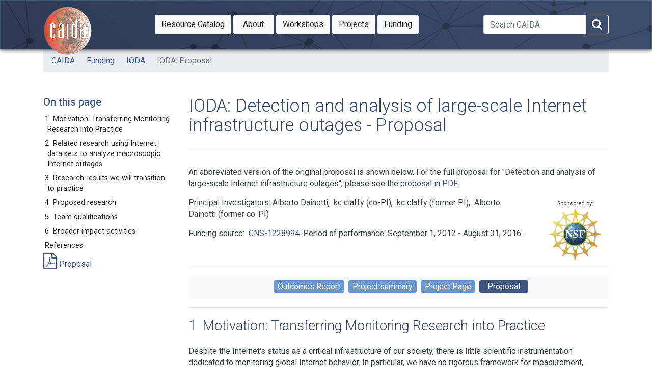

--- FILE ---
content_type: text/html
request_url: https://www.caida.org/funding/ioda/dals-satc_proposal/
body_size: 28941
content:
<!DOCTYPE html>
<html lang="en">

<head>
  <meta charset="utf-8">
  <meta http-equiv="x-ua-compatible" content="ie=edge">
  <!--[if lt IE 9]><script src='//cdnjs.cloudflare.com/ajax/libs/html5shiv/3.7.0/html5shiv.min.js'></script><![endif] -->
  <title>IODA: Proposal - CAIDA</title>
  <meta name="viewport" content="width=device-width, initial-scale=1">

          

              
                    <meta name="twitter:card" content="summary_large_image" />
                    <meta name="twitter:image" content="https://www.caida.org/card/funding_ioda_dals-satc_proposal.png" />
  <meta name="twitter:title" content="IODA: Detection and analysis of large-scale Internet infrastructure outages - Proposal" />
  <meta name="twitter:site" content="@caidaorg" />
  <meta name="twitter:description" content="An abbreviated version of the original proposal" />
  <meta property="og:title" content="IODA: Detection and analysis of large-scale Internet infrastructure outages - Proposal" />
  <meta property="og:type" content="article" />
  <meta property="og:url" content="https://www.caida.org/funding/ioda/dals-satc_proposal/" />

          

              
                    <meta property="og:image" content="https://www.caida.org/card/funding_ioda_dals-satc_proposal.png" />
  <meta property="og:site_name" content="CAIDA" />
  <meta property="article:published_time" content="2014-09-03T19:12:24+00:00" />
  <meta property="article:modified_time" content="2019-11-08T20:34:49+00:00" />
  <meta property="og:description" content="An abbreviated version of the original proposal" />
  <meta name="description" content="An abbreviated version of the original proposal" />  
  <link rel="icon" href="https://www.caida.org/favicon.ico">
  <link rel="apple-touch-icon" sizes="180x180" href="https://www.caida.org/apple-touch-icon.png">
  <link rel="icon" type="image/png" sizes="32x32" href="https://www.caida.org/favicon-32x32.png">
  <link rel="icon" type="image/png" sizes="16x16" href="https://www.caida.org/favicon-16x16.png">
  <link rel="manifest" href="https://www.caida.org/site.webmanifest">
  <link rel="mask-icon" href="https://www.caida.org/safari-pinned-tab.svg" color="#e37d35">
  <meta name="msapplication-TileColor" content="#2b5797">
  <meta name="theme-color" content="#ffffff">
  <link rel="stylesheet" href="https://stackpath.bootstrapcdn.com/font-awesome/4.7.0/css/font-awesome.min.css" integrity="sha384-wvfXpqpZZVQGK6TAh5PVlGOfQNHSoD2xbE+QkPxCAFlNEevoEH3Sl0sibVcOQVnN" crossorigin="anonymous">
  <link rel="stylesheet" href="https://stackpath.bootstrapcdn.com/bootstrap/4.5.2/css/bootstrap.min.css" integrity="sha384-JcKb8q3iqJ61gNV9KGb8thSsNjpSL0n8PARn9HuZOnIxN0hoP+VmmDGMN5t9UJ0Z" crossorigin="anonymous">
  <script src="https://code.jquery.com/jquery-3.5.1.min.js" integrity="sha256-9/aliU8dGd2tb6OSsuzixeV4y/faTqgFtohetphbbj0=" crossorigin="anonymous"></script>
  <link rel="stylesheet" href="//code.jquery.com/ui/1.12.1/themes/base/jquery-ui.css">
  <script src="https://code.jquery.com/ui/1.12.1/jquery-ui.min.js" integrity="sha256-VazP97ZCwtekAsvgPBSUwPFKdrwD3unUfSGVYrahUqU=" crossorigin="anonymous"></script>
  <script src="https://cdn.jsdelivr.net/npm/popper.js@1.16.1/dist/umd/popper.min.js" integrity="sha384-9/reFTGAW83EW2RDu2S0VKaIzap3H66lZH81PoYlFhbGU+6BZp6G7niu735Sk7lN" crossorigin="anonymous"></script>
  <script src="https://stackpath.bootstrapcdn.com/bootstrap/4.5.2/js/bootstrap.min.js" integrity="sha384-B4gt1jrGC7Jh4AgTPSdUtOBvfO8shuf57BaghqFfPlYxofvL8/KUEfYiJOMMV+rV" crossorigin="anonymous"></script>
  <script>
    $( document ).ready(function() {    
      breadcrumbTogglesWidth();
    });
  </script>
  <link rel="stylesheet" href="/css/style.min.bb8b9d87b98f075a9d078dc9142b2428537eea79b6130452a7ca762edd132609.css">
    <link rel="stylesheet" media="print" href="/css/print.min.e06ff4650f1106985b266c1236ea916037463bce127016b8741f19876c259e22.css">
    
    
<style>
  .pi:after {
    content: ", ";
  }   
  .pi:last-child:after {
    content: "";
  }
  .copi:after {
    content: " (co-PI), ";
  }   
  .copi:last-child:after {
    content: " (co-PI)";
  }  
  .formerpi:after {
    content: " (former PI), ";
  }
  .formerpi:last-child:after {
    content: " (former PI)";
  }  
  .formercopi:after {
    content: " (former co-PI), ";
  }
  .formercopi:last-child:after {
    content: " (former co-PI)";
  }
  #fundinginfo .award:after { content: " and "; }
  #fundinginfo .award:last-child:after { content: "."; }
</style></head>

<body class='page page-default-single'>
  <nav id="main-menu-mobile" class="main-menu-mobile overflow-auto">
  <ul>
    <li class="menu-item-resource catalog">       
      <a href="https://catalog.caida.org/"><span>Resource Catalog</span></a>
        <a class="subsection" href="https://catalog.caida.org/search?query=types=dataset%20links=tag:caida%20"><span>Datasets</span></a>
        <a class="subsection" href="https://catalog.caida.org/search?query=types=presentation%20links=tag:caida%20"><span>Media / Presentations</span></a>
        <a class="subsection" href="https://catalog.caida.org/search?query=types=paper%20links=tag:caida%20"><span>Papers</span></a>
        <a class="subsection" href="https://catalog.caida.org/search?query=types=recipe%20"><span>Recipes</span></a>
        <a class="subsection" href="https://catalog.caida.org/search?query=types=software%20"><span>Software / Tools</span></a>
    </li>
    <li class="menu-item-about">       
      <a href="/about/"><span>About</span></a>
        <a class="subsection" href="/about/supporting/"><span>Supporting</span></a>
        <a class="subsection" href="/about/donate/"><span>Donate</span></a>
        <a class="subsection" href="/about/sponsors/"><span>Sponsors</span></a>
        <a class="subsection" href="/about/jobs/"><span>Jobs at CAIDA</span></a>
        <a class="subsection" href="/about/annualreports/"><span>Annual Reports</span></a>
        <a class="subsection" href="/about/progplan/"><span>Program Plan</span></a>
        <a class="subsection" href="/about/legal/"><span>Legal Agreements</span></a>
        <a class="subsection" href="/about/sso/"><span>Single Sign-On</span></a>
        <a class="subsection" href="/staff/"><span>Staff</span></a>
        <a class="subsection" href="https://blog.caida.org/"><span>Blog</span></a>
        <a class="subsection" href="/about/contactinfo/"><span>Contact Us</span></a>
    </li>
    <li class="menu-item-workshops">
        <a href="/workshops/"><span>Workshops</span></a>
    </li>
    <li class="menu-item-projects">
        <a href="/projects/"><span>Projects</span></a>
    </li>
    <li class="menu-item-funding">
        <a href="/funding/"><span>Funding</span></a>
    </li>
  </ul>
</nav>
  <div class="wrapper">
    <header>
    <div class='header'>
  <div class="container">
    
    <div class="logo">
      
      <a href="https://www.caida.org/"><img alt="Logo" src="/images/caida.png" title="CAIDA - Center for Applied Internet Data Analysis" /></a>
    </div>
    <div class="logo-mobile">
      <a href="https://www.caida.org/"><img alt="Logo" src="/images/caida_mobile.png" title="CAIDA - Center for Applied Internet Data Analysis" /></a>
    </div>
    <div class="d-none d-print-block p-2"><h1 class="text-light">IODA: Detection and analysis of large-scale Internet infrastructure outages - Proposal</h1></div>
    <nav id="main-menu" class="main-menu">
    <div class="btn-group">
       
        <a href="https://catalog.caida.org/" class="btn btn-light btn-md dropdown-toggle minw " aria-haspopup="true" role="button" ><span class="d-lg-none">Catalog</span><span class="d-none d-lg-block">Resource Catalog</span><span class="sr-only" data-toggle="dropdown"> Toggle Dropdown</span></a>
        <div class="dropdown-menu">
            
              <div class="dropdown-submenu">
                <a class="dropdown-item dropdown-toggle" href="https://catalog.caida.org/search?query=types=dataset%20links=tag:caida%20">Datasets</a>
                <div class="dropdown-menu">
                    <a class="dropdown-item" href="/catalog/datasets/overview/">Overview table</a>
                </div>
              </div>
            
            
              <div class="dropdown-submenu">
                <a class="dropdown-item dropdown-toggle" href="https://catalog.caida.org/search?query=types=presentation%20links=tag:caida%20">Media / Presentations</a>
                <div class="dropdown-menu">
                    <a class="dropdown-item" href="https://www.caida.org/catalog/media/posters/">Posters</a>
                    <a class="dropdown-item" href="https://www.caida.org/catalog/media/visualizations/">Visualizations</a>
                </div>
              </div>
            
            
              <div class="dropdown-submenu">
                <a class="dropdown-item dropdown-toggle" href="https://catalog.caida.org/search?query=types=paper%20links=tag:caida%20">Papers</a>
                <div class="dropdown-menu">
                    <a class="dropdown-item" href="https://catalog.caida.org/search?query=types=paper%20!links=tag:caida%20links=tag:used_caida_data%20">External papers</a>
                    <a class="dropdown-item" href="https://www.caida.org/catalog/datasets/publications/report-publication/">Report new publication</a>
                </div>
              </div>
            
            
              <a class="dropdown-item solo" href="https://catalog.caida.org/search?query=types=recipe%20">Recipes</a>
            
              <a class="dropdown-item solo" href="https://catalog.caida.org/search?query=types=software%20">Software / Tools</a>
        </div>
      
    </div>
    <div class="btn-group">
       
        <a href="/about/" class="btn btn-light btn-md dropdown-toggle minw " aria-haspopup="true" role="button" ><span class="d-lg-none">About</span><span class="d-none d-lg-block">About</span><span class="sr-only" data-toggle="dropdown"> Toggle Dropdown</span></a>
        <div class="dropdown-menu">
            
              <a class="dropdown-item solo" href="/about/supporting/">Supporting</a>
            
              <a class="dropdown-item solo" href="/about/donate/">Donate</a>
            
              <a class="dropdown-item solo" href="/about/sponsors/">Sponsors</a>
            
              <a class="dropdown-item solo" href="/about/jobs/">Jobs at CAIDA</a>
            
              <a class="dropdown-item solo" href="/about/annualreports/">Annual Reports</a>
            
              <a class="dropdown-item solo" href="/about/progplan/">Program Plan</a>
            
              <a class="dropdown-item solo" href="/about/legal/">Legal Agreements</a>
            
              <a class="dropdown-item solo" href="/about/sso/">Single Sign-On</a>
            
              <a class="dropdown-item solo" href="/staff/">Staff</a>
            
              <a class="dropdown-item solo" href="https://blog.caida.org/">Blog</a>
            
              <a class="dropdown-item solo" href="/about/contactinfo/">Contact Us</a>
        </div>
      
    </div>
    <div class="btn-group">
      
        <a href="/workshops/" class="btn btn-light btn-md dropdown-toggle minw " aria-haspopup="true" role="button" >Workshops<span class="sr-only" data-toggle="dropdown"> Toggle Dropdown</span></a>
          
        <div class="dropdown-menu">
  
  <a class="dropdown-item wkshp" href="/workshops/?workshopserieslisting=GMI&show_all=1" title="GMI3S">GMI Meetings</a>
      <a class="dropdown-item solo wkshp" href="/workshops/aims/2602/" title="AIMS-19 Workshop">AIMS-19</a>
      <a class="dropdown-item solo wkshp" href="/workshops/aims/2502/" title="AIMS-17 (GMI-AIMS-5) Workshop">AIMS-17 (GMI-AIMS-5)</a>
      <a class="dropdown-item solo wkshp" href="/workshops/aims/2509/" title="AIMS-18 (GMI-AIMS-6) Workshop">AIMS-18 (GMI-AIMS-6)</a>
      <a class="dropdown-item solo wkshp" href="/workshops/aims/2305/" title="AIMS 2023">AIMS 2023</a>
      <a class="dropdown-item solo wkshp" href="/workshops/dust/2107/" title="DUST 2021 - 3rd International Workshop on Darkspace and UnSolicited Traffic Analysis">DUST 2021</a>
        </div>
      
    </div>
    <div class="btn-group">
      
        <a href="/projects/" class="btn btn-light btn-md dropdown-toggle minw " aria-haspopup="true" role="button" >Projects<span class="sr-only" data-toggle="dropdown"> Toggle Dropdown</span></a>
          
        <div class="dropdown-menu">
  
          <a class="dropdown-item solo" href="/projects/rootbeer/" title="Routing Operations Observational Technology: Building to Enable Education and Research">ROOTBEER</a>
          <a class="dropdown-item solo" href="/projects/starnova/" title="Scalable Technology to Accelerate Research Network Operations Vulnerability Alerts">STARNOVA</a>
          <a class="dropdown-item solo" href="/projects/avoid/" title="Automated Verification Of Internet Data-paths for 5G">AVOID</a>
          <a class="dropdown-item solo" href="/projects/rabbits/" title="A Toolkit for Reproducible Assessment of Broadband Internet Topology and Speed">RABBITS</a>
          <a class="dropdown-item solo" href="/projects/cloudbottlenecks/" title="Detection and Analysis of Infrastructure Bottlenecks in a Cloud-Centric Internet">Cloud Bottlenecks</a>
          <a class="dropdown-item solo" href="/projects/gmi3s/" title="Designing a Global Measurement Infrastructure to Improve Internet Security">GMI</a>
          <a class="dropdown-item solo" href="/projects/spoofer/" title="Spoofer">Spoofer</a>
          <a class="dropdown-item solo" href="/projects/cloudtrace/" title="Cloudtrace">Cloudtrace</a>
          <a class="dropdown-item solo" href="/projects/fantail/" title="Facilitating Advances in Network Topology Analysis">FANTAIL</a>
          <a class="dropdown-item solo" href="/projects/network_telescope/" title="Network Telescope">Network Telescope</a>
          <a class="dropdown-item solo" href="/projects/as-core/" title="AS Core Visualization">AS Core Visualization</a>
          <a class="dropdown-item solo" href="/projects/ark/" title="Archipelago Measurement Infrastructure">Ark</a>
        </div>
      
    </div>
    <div class="btn-group">
      
        <a href="/funding/" class="btn btn-light btn-md dropdown-toggle minw " aria-haspopup="true" role="button" >Funding<span class="sr-only" data-toggle="dropdown"> Toggle Dropdown</span></a>
          
        <div class="dropdown-menu">
  
          <a class="dropdown-item solo" href="/funding/cns-ivoyager/" title=" Internet Voyager for Gathering Cyber Threat Intelligence">iVoyager</a>
          <a class="dropdown-item solo" href="/funding/cici-canis/" title="Curated AI-ready Network telescope datasets for Internet Security">CANIS</a>
          <a class="dropdown-item solo" href="/funding/cici-rootbeer/" title="Routing Operations Observational Technology: Building to Enable Education and Research">ROOTBEER</a>
          <a class="dropdown-item solo" href="/funding/cybertraining-escalate/" title="Engaging Scholars in Cybersecurity Analysis: A Laboratory for Teaching and Education">ESCALATE</a>
          <a class="dropdown-item solo" href="/funding/eager-idsu/" title="Applying NAIRR Pilot Resources to Infer Data Set Utility">IDSU</a>
          <a class="dropdown-item solo" href="/funding/cns-rabbits/" title="A measurement toolkit for Reproducible Assessment of BroadBand Internet Topology and Speed">RABBITS</a>
          <a class="dropdown-item solo" href="/funding/cici-starnova/" title="Scalable Technology to Accelerate Research Network Operations Vulnerability Alerts">STARNOVA</a>
          <a class="dropdown-item solo" href="/funding/cns-cloudbottlenecks/" title="Detection and Analysis of Infrastructure Bottlenecks in a Cloud-Centric Internet">Cloud Bottlenecks</a>
          <a class="dropdown-item solo" href="/funding/ccri-ilands/" title="Integrated Library for Advancing Network Data Science">ILANDS</a>
        </div>
      
    </div>
</nav>

<div id="searchbox" class="d-none d-xl-block d-print-none">
  <form method="GET" action="https://duckduckgo.com/" id="ddgform-main" class="form-inline my-2 my-xl-0">
    <div class="input-group">
      <input name="q" id="ddg-xl-search" value="" class="form-control" type="search" placeholder="Search CAIDA" aria-label="Search">
      <input name="sites" value="www.caida.org" type="hidden">
      <span class="input-group-append">
        <button class="btn btn-outline-light ddg-search-button" aria-label="Search" title="Search within CAIDA pages" type="submit">
            <i class="fa fa-search fa-2x"></i>
        </button>
      </span>
    </div>   
  </form>
</div>

    <div class="d-xl-none d-print-none">
      <button class="btn d-inline d-xl-none btn-outline-light" aria-label="Search" data-toggle="collapse" data-target="#mobilesearch"><i class="fa fa-search"></i></button>
      
<button id="toggle-main-menu-mobile" class="btn hamburger hamburger--spin" type="button">
  <span class="hamburger-box">
    <span class="hamburger-inner"></span>
  </span>
</button>

    </div>
  </div>
</div>
<div class="container d-print-none" data-id="mobilesearch">
  <div class="row">
    <div id="mobilesearch" class="col-12 collapse bg-primary ">
      <form method="GET" action="https://duckduckgo.com/" id="ddgform-mobile" class="my-2 my-xl-0">
        <div class="input-group d-xl-none">
          <input name="q" id="ddg-collapse-search" value="" class="form-control" type="search" placeholder="Search CAIDA" aria-label="Search">
          <input name="sites" value="www.caida.org" type="hidden">         
          <span class="input-group-append">
            <button class="btn btn-success ddg-search-button" aria-label="Search" type="submit">
                Search
            </button>
          </span>
        </div>        
      </form>
    </div>
  </div>
</div>
<div class="container">
<ul class="breadcrumb">
  
<li class="breadcrumb-item"><a href="/">CAIDA</a>
</li>
<li class="breadcrumb-item"><a href="/funding/">Funding</a>
</li>
<li class="breadcrumb-item"><a href="/funding/ioda/">IODA</a>
</li>
<li class="breadcrumb-item active"><a >IODA: Proposal</a>
</li>
</ul></div>

    </header>

    <div class="pt-2 pt-md-3 pb-3 pb-md-6" data-id="sidebarcontainer" id="sidebarcontainer">
        <div class="row">
          <aside class="col-12 order-1 col-lg-3 col-xxl-2 mb-3"  id="asidebar">
            <div class="sticky-top mw-50 sidebar ">
              

<div class="docs-menu">
  <h5 id="onthispage"><a href="#">On this page</a></h5><div id="pagetoc"></div> 

</div>
    <p><a href="dals-satc_proposal.pdf"><i class="fa fa-file-pdf-o fa-2x" title="PDF"></i> Proposal</a>  
  
            </div>
          </aside>
          <main class="col-12 order-12 col-lg-9 col-xxl-10">

<h1 class="title d-print-none">IODA: Detection and analysis of large-scale Internet infrastructure outages - Proposal</h1>
<div class="hrwrap">
  <p><p>An abbreviated version of the original proposal is shown below. For the full proposal for "Detection and analysis of large-scale Internet infrastructure outages", please see the <a href="dals-satc_proposal.pdf">proposal in PDF</a>.</p>


  



  
  
  <div id="sponsorblock" class="float-right" style="text-align:center;margin:0rem 1rem 0rem 3rem;"> 
    <span class="fineprint">Sponsored by:</span><br>
        <a href="https://www.nsf.gov/"><img src="/images/logo_nsf_hu11756390712851626076.png" alt="National Science Foundation (NSF)" title="National Science Foundation (NSF)"></a>
  </div>    

  <div id="fundinginfo">
    
    
      <p class="pilist">Principal Investigators:&nbsp;<span class="pi">Alberto Dainotti</span>&nbsp;<span class="copi">kc claffy</span>&nbsp;<span class="formerpi">kc claffy</span>&nbsp;<span class="formercopi">Alberto Dainotti</span>
    <p>
      Funding source:&nbsp;
        <span class="award"><a href="http://www.nsf.gov/awardsearch/show-award?AWD_ID=1228994">CNS-1228994</a></span>
      Period of performance: September 1, 2012 - August 31, 2016.
      
  </div>

</div>
<div class="content ">
    <nav class="navbar navbar-expand navbar-dark bg-light rounded" id="page-menu">
      <div class="d-lg-flex flex-grow-1 justify-content-md-center">
        <ul class="navbar-nav flex-wrap">
            
<li class="nav-item btn btn-info rounded"><a class="nav-link show" href="/funding/ioda/">Outcomes Report</a>
            </li>

            
<li class="nav-item btn btn-info rounded"><a class="nav-link show" href="/funding/ioda/summary/">Project summary</a>
            </li>

            
<li class="nav-item btn btn-info rounded"><a class="nav-link show" href="/projects/ioda">Project Page</a>
            </li>

            
<li class="nav-item btn btn-info rounded active"><a class="nav-link show" href="/funding/ioda/dals-satc_proposal/">Proposal</a>
            </li>

        </ul>
      </div>
    </nav>
    <hr />    <h2><a id="tth_sEc1" name="tth_sEc1">1</a>&nbsp;&nbsp;Motivation: Transferring Monitoring Research into Practice</h2>
    <a id="intro" name="intro"></a> 
    <p />
    <p />Despite the Internet's status as a critical infrastructure of our society, there is little scientific instrumentation dedicated to monitoring global Internet behavior. In particular, we have no rigorous framework for measurement, analysis, or quantifying the impact of network outages, filtering, or other abnormal connectivity dynamics on a global scale, nor do we have metrics for assessing the vulnerability of a network's connectivity. Significant progress has been made in monitoring and analyzing the status of the BGP control plane, but many incidents that severely impede the normal operation of the Internet cannot be captured by control plane observation [<a id="CITEalberto-imc11" href="#alberto-imc11" name="CITEalberto-imc11">1</a>,<a id="CITEhubble" href="#hubble" name="CITEhubble">2</a>]. Such incidents may include security attacks, power outages, country-level censorship, undersea cable cuts, and natural disasters such as hurricanes or earthquakes. Detecting, understanding and quantifying the impact of such events in order to appropriately and effectively respond to them requires integration of heterogeneous data types that capture different dimensions of the phenomenon. A system that integrates different types of control plane (BGP) and data plane (traceroute, traffic data) data sources also promises scientific benefits. In addition to improving our understanding of how measurements yield insights into network behavior, and strengthening our ability to model large scale complex networks, use of such a system will also illuminate infrastructure vulnerabilities that derive from architectural, topological, or economic constraints, informing ongoing NSF-funded research on future Internet architectures. 
    <p />We recently reported successful results (see Section <a href="#sec:caida">3</a>) from a novel multi-source data-integration approach to the characterization of large-scale network outages and the quantification of their impact [<a id="CITEalberto-imc11" href="#alberto-imc11" name="CITEalberto-imc11">1</a>,<a id="CITEccr-earthquakes12" href="#ccr-earthquakes12" name="CITEccr-earthquakes12">3</a>]. In these studies we suggested as a promising future direction the implementation of semi-automated real-time detection systems for such events. Jointly with a European collaborator on these studies (the RIPE NCC), we propose to transition this research to an applied-research phase, during which we will develop, test, and experimentally deploy an operational capability to detect, monitor, and characterize macroscopic Internet infrastructure outages. In the process of transitioning these results into an operational experimental platform to observe such phenomena on a planetary scale, we will also refine our techniques and establish a more rigorous framework for the measurement, analysis and detection of large-scale outages. 
    <p />
    <p />Our proposed project is responsive to the U.S. government's recently published "Trustworthy cyberspace: Strategic Plan for the Federal Cybersecurity Research and Development Program" [<a id="CITEstrategic-plan" href="#strategic-plan" name="CITEstrategic-plan">4</a>]: <i>"Although our national-level initiatives focus on research activities within the United States, cyber-space - with its vast interaction space of information, markets, and services - knows no borders."</i> [..] <i>"Sharing and cooperation across borders by researchers, governments, and industry are necessary to respond to the rise of global malware pandemics and the common threats they pose."</i> [..] <i>"An explicit, coordinated process that transitions the fruits of research into practice is essential if Federal cybersecurity R&amp;D investments are to have significant, long-lasting impact. Each research program should have a transition plan that maps the appropriate paths to take a research product into commercialization."</i> 
    <p />The proposed research addresses the "Transition to Practice" perspective of the SaTC program, with specific regard to improving our visibility and situational understanding of the Internet as critical cyberinfrastructure. In addition to demonstrating a path for transforming USG-funded research to operational instrumentation capability, our three proposed tasks will result in innovative tools and services of direct benefit to the research, operations, infrastructure protection, and national policy-making community. 
    <p />
    <h2><a id="tth_sEc2" name="tth_sEc2">2</a>&nbsp;&nbsp;Related research using Internet data sets to analyze macroscopic Internet outages</h2>
    <a id="sec:status" name="sec:status"></a> 
    <p />Significant research contributions on the measurement and monitoring of large-scale Internet outages have been few, with several noteworthy contributions published in the past two years. In the next section we review research that has used several commonly available data sources to study Internet reachability and outage events. While most of these research studies focus on a single data source, our project seeks to operationalize a methodology to correlate disparate data sources to extract insights not revealed by any individual type of data. 
    <p />
    <p />
    <h3><a id="tth_sEc2.1" name="tth_sEc2.1">2.1</a>&nbsp;&nbsp;Internet data sets used for macroscopic analysis</h3>
    <a id="sec:data" name="sec:data"></a> 
    <p /><b>Border Gateway Protocol (BGP).</b> In BGP-based Internet interdomain routing, Autonomous Systems (ASes) announce and withdraw reachability information for their network prefixes to the rest of the Internet. Major changes in the number of prefixes announced or withdrawn from a group of ASes (for instance, a country-based grouping) are readily detectable from publicly available BGP data. Several research groups have used BGP as the primary data source in analyzing reachability disruptions, including hurricanes [<a id="CITEIsims" href="#Isims" name="CITEIsims">5</a>], earthquakes [<a id="CITErenesys-japan" href="#renesys-japan" name="CITErenesys-japan">6</a>], military conflicts [<a id="CITErenesys-georgia" href="#renesys-georgia" name="CITErenesys-georgia">7</a>], political censorship episodes [<a id="CITEcowie11-egypt-leaves-internet" href="#cowie11-egypt-leaves-internet" name="CITEcowie11-egypt-leaves-internet">8</a>,<a id="CITECowie2011Libya" href="#Cowie2011Libya" name="CITECowie2011Libya">9</a>], and power outages and cable cuts [<a id="CITEIsims" href="#Isims" name="CITEIsims">5</a>]. Li and Brooks proposed a BGP-based "Internet seismograph" [<a id="CITEIsims" href="#Isims" name="CITEIsims">5</a>] to consistently quantify and compare the impacts on normal BGP behavior of disruptive events such as large-scale power outages, undersea cable cuts and worms. 
    <p /><b>Active Probing.</b> Active probing typically using ICMP echo-request packets is a means of troubleshooting IP-layer connectivity problems, and has been used to support BGP-based analyses [<a id="CITEcowie11-egypt-leaves-internet" href="#cowie11-egypt-leaves-internet" name="CITEcowie11-egypt-leaves-internet">8</a>]. Analyses based solely on active probing data [<a id="CITEpinger" href="#pinger" name="CITEpinger">10</a>] can offer insights into connectivity if the probing crosses infrastructure affected by the disruption [<a id="CITEpinger-japan" href="#pinger-japan" name="CITEpinger-japan">11</a>]. Schulman and Spring recently developed and tested a technique to measure reachability of residential hosts before, during, and after forecasted periods of severe weather, finding reachability failures were four times as likely during thunderstorms and twice as likely during rain [<a id="CITEimc11-spring" href="#imc11-spring" name="CITEimc11-spring">12</a>]. 
    <p />More typically, researchers use traceroute-based algorithms&nbsp;[<a id="CITEtraceroute" href="#traceroute" name="CITEtraceroute">13</a>] to develop fine-grained models of Internet reachability, performance, structure, and growth. To infer a forward IP path between hosts, traceroute algorithms use a series of probe packets, incrementing the TTL value with each probe to elicit ICMP time exceeded responses from consecutive routers in the path. An <em>IP-interface graph</em> derives from inferring IP links between interface addresses in packets that time out at adjacent hops. Macroscopic Internet topology mapping projects use traceroute-based algorithms to infer forward (but not reverse) IP paths toward millions of destinations&nbsp;[<a id="CITEark" href="#ark" name="CITEark">14</a>,<a id="CITEnetdimes" href="#netdimes" name="CITEnetdimes">15</a>,<a id="CITEiplane" href="#iplane" name="CITEiplane">16</a>]. These data sources typically probe too slowly or from too few vantage points to reconstruct a comprehensive timeline of a macrosopic service disruption, and they do not capture the reverse path, which prevents accurate diagnosis of the direction or location of the outage. An implicit assumption is that the addresses represent distinct neighboring routers, and an active area of research is aggregating IP addresses to routers to derive a router-level topology [<a id="CITEcaida-midar" href="#caida-midar" name="CITEcaida-midar">17</a>]. It is also possible to infer false links from traceroute data, due to, e.g., load balancing, stale addresses, and routing dynamics. 
    <p />An important difference between BGP and traceroute data is that BGP data only contains information about control-plane reachability, which does not imply data-plane reachability, e.g., when packet filtering is deployed. And vice-versa, without a working BGP control-plane, packets might still be forwarded, for instance via default routing, used by over 70% of ASes [<a id="CITEbush-imc2009" href="#bush-imc2009" name="CITEbush-imc2009">18</a>]. The Hubble system [<a id="CITEuwash-hubble" href="#uwash-hubble" name="CITEuwash-hubble">19</a>] was a prototype that demonstrated the potential of combining event detection based on BGP data and active measurements of router-infrastructure, to identify how many prefixes are reachable from some vantage points and not others, how often these problems occur, and how long they persist. Section&nbsp;<a href="#sec:censorship">3.1</a> describes an example of how multiple data sets can not only facilitate detection, but reveal aspects of outages not observable from a single type of data. 
    <p /><b>Passive Traffic Measurement.</b> Traffic data can also inform analyses of macroscopic Internet events, although so little traffic data is available to researchers that it is unlikely to capture macroscopic events of interest. As large aggregation points, Internet Exchange Points (IXPs) are more likely to see macroscopic events than single links, but they typically publish only coarse-grained traffic numbers, which at most are useful to augment other methods and data sources, such as in [<a id="CITErenesys-japan" href="#renesys-japan" name="CITErenesys-japan">6</a>]. In order to detect and analyze Internet-wide disruptions, data collection must occur in the core of many major ASes, such as in Arbor Networks's commercial traffic collection infrastructure [<a id="CITEarbor-infra" href="#arbor-infra" name="CITEarbor-infra">20</a>,<a id="CITEarbor-myanmar" href="#arbor-myanmar" name="CITEarbor-myanmar">21</a>,<a id="CITEarbor-georgia" href="#arbor-georgia" name="CITEarbor-georgia">22</a>,<a id="CITEE1" href="#E1" name="CITEE1">23</a>,<a id="CITEE2" href="#E2" name="CITEE2">24</a>,<a id="CITEL4" href="#L4" name="CITEL4">25</a>]. 
    <p /><b>Google Services.</b> The near-omnipresence of Google, or perhaps more accurately, of its user base, makes it an interesting source of data on Internet-wide disruptions. Cowie [<a id="CITECowie2011Libya" href="#Cowie2011Libya" name="CITECowie2011Libya">9</a>] uses the Google Transparency Report [<a id="CITEgoogle-transparency" href="#google-transparency" name="CITEgoogle-transparency">26</a>] to show distinct drops in the use of Google services at the beginning of the conflict in Libya, although he cannot use the same approach to analyze Japan's recent earthquake [<a id="CITErenesys-japan" href="#renesys-japan" name="CITErenesys-japan">6</a>] due to the granularity of the available data. This data also only reflects a subset of user behavior, which may only indirectly relate to the state of the network. 
    <p /><b>Peer-to-Peer Traffic.</b> Peer-to-peer (P2P) networks are another source of data to study Internet-wide disruptions. Researchers from Northwestern University (IL) and AT&amp;T Labs used the BitTorrent network, specifically data from a plugin of the Vuze BitTorrent client, to analyze several network events [<a id="CITEChoffnes:2010:CSN:1851182.1851228" href="#Choffnes:2010:CSN:1851182.1851228" name="CITEChoffnes:2010:CSN:1851182.1851228">27</a>], including the disconnection of Egypt and Libya from the Internet [<a id="CITEaqualab-egyptlibya" href="#aqualab-egyptlibya" name="CITEaqualab-egyptlibya">28</a>] and the 2011 Japan earthquake [<a id="CITEBischof:2011:DSN:2079360.2079364" href="#Bischof:2011:DSN:2079360.2079364" name="CITEBischof:2011:DSN:2079360.2079364">29</a>]. Assuming a certain dispersion and activity of active P2P clients, this approach is promising, although its strength depends on the popularity of the protocol or application under examination, in particular its usage during the event under study. 
    <p /><b>Internet Background Radiation (IBR).</b><a id="ibr" name="ibr"></a> Internet background radiation [<a id="CITEPang2004" href="#Pang2004" name="CITEPang2004">30</a>,<a id="CITEradiation" href="#radiation" name="CITEradiation">31</a>] is unsolicited one-way network traffic sent to random IP addresses as a result of malicious or inadvertent software behavior, e.g., worms, scanning, misconfigurations. The pervasive reach of malware and misconfiguration on the Internet causes a vast number of computers to generate background radiation, mostly unbeknownst to their users. The resulting traffic aggregate has proven a useful source of data for observing characteristics not only of the malware itself [<a id="CITEmoore-backscatter" href="#moore-backscatter" name="CITEmoore-backscatter">32</a>,<a id="CITEmoore-slammer" href="#moore-slammer" name="CITEmoore-slammer">33</a>,<a id="CITEaaa:icc:worms" href="#aaa:icc:worms" name="CITEaaa:icc:worms">34</a>], but also of other macroscopic events and their impact on communications capabilities. 
    <p />Commercial and academic research groups have used darknets to support security-related data analysis [<a id="CITEatlas" href="#atlas" name="CITEatlas">35</a>,<a id="CITEradiation" href="#radiation" name="CITEradiation">31</a>,<a id="CITEarakis" href="#arakis" name="CITEarakis">36</a>]. For technical as well as political and economic reasons, such traffic is most easily observable using a large number of routed but unassigned IPv4 addresses, i.e., a darknet, where there is no need to filter out legitimate bidirectional traffic. By geolocating the source IP addresses of traffic destined to the darknet addresses, we can identify when sizeable geographic regions appear to have lost connectivity. Country-level disruptions appear prominently visible in the data analysis since geolocating IP addresses to countries is more accurate than finer-grained geolocation, e.g, to cities. 
    <p />In 2005, Casado et al. [<a id="CITEcasado-hotnets05" href="#casado-hotnets05" name="CITEcasado-hotnets05">37</a>] proposed the use of IBR for "opportunistic measurement" to illuminate network characteristics unrelated to the malware itself. They showed that by analyzing specific categories of IBR they could infer several properties (e.g., access link bandwidth, NAT usage) of the infected hosts generating such traffic. The next section describes how IBR traffic can yield insight into other macroscopic events severe enough to affect Internet connectivity, but unrelated to the malware itself. In particular we show how political events such as large-scale Internet censorship by nation-states, or natural disasters such as earthquakes, can drastically affect the IBR coming from a region, and in doing so illuminate characteristics of the events and their impact on communications capabilities. 
    <p />
    <p />
    <h2><a id="tth_sEc3" name="tth_sEc3">3</a>&nbsp;&nbsp;Research results we will transition to practice</h2>
    <a id="sec:caida" name="sec:caida"></a> 
    <p />Last year, in collaboration with RIPE NCC (collaborator for this proposal), we developed methods to analyze large-scale Internet outages caused by at least two different types of events: government censorship and natural disasters. In [<a id="CITEalberto-imc11" href="#alberto-imc11" name="CITEalberto-imc11">1</a>] we characterized in details the dynamics of two nation-wide censorship events, using a multi-source analysis technique based on (i) BGP measurements, (ii) active forward path probing, (iii) IBR, and (iv) geolocation information. The two most innovative aspects of this approach were the novel use of IBR to study network outages, and the integration of different types of data to enrich inferences. In [<a id="CITEccr-earthquakes12" href="#ccr-earthquakes12" name="CITEccr-earthquakes12">3</a>] we focused on using IBR traffic to quantitatively characterize the geographical extent of two natural disasters (earthquakes) in 2011, including introducing a metric to quantify the impact of such disasters on nearby Internet infrastructure. 
    <p />These four case studies of 2011 events (two censorship episodes and two earthquakes) were successful in several dimensions. We showed how these methods can: (i) serve as the basis for detecting (intentional or unintentional) country-level network outages at different levels (control-plane vs. data plane); (ii) identify the filtering technique involved (e.g. BGP withdrawals vs.&nbsp;packet filtering); (iii) identify the networks/ASes which have or have not been affected; (iv) quantify the impact of outages caused by natural disasters or other disruptive scenarios, in terms of geographical or topological scope of networks affected; (v) illuminate the chronology of the outage, from initial signal disappearance to service restoration. We next describe these four examples in more detail, to illustrate applications of our methods and to provide a foundation for the three tasks we propose in Section&nbsp;<a href="#sec:proposed-work">4</a>. 
    <p />
    <h3><a id="tth_sEc3.1" name="tth_sEc3.1">3.1</a>&nbsp;&nbsp;Country-level outages caused by censorship</h3>
    <a id="sec:censorship" name="sec:censorship"></a> 
    <p />Our recent studies of two geopolitical (nation-wide censorship in Libya and Egypt) events illustrate how IBR data was used for the first time (to our knowledge) in the context of network outage analysis [<a id="CITEalberto-imc11" href="#alberto-imc11" name="CITEalberto-imc11">1</a>,<a id="CITEccr-earthquakes12" href="#ccr-earthquakes12" name="CITEccr-earthquakes12">3</a>], and how multiple data sources revealed aspects of outages not revealed by individual data sets. 
    <p />We found that in addition to physical disconnection, the regimes of Libya and Egypt used <em>software</em> mechanisms, disrupting either the <em>routing</em> or harder-to-detect <em>packet forwarding</em> to specific sets of IP addresses [<a id="CITEalberto-imc11" href="#alberto-imc11" name="CITEalberto-imc11">1</a>]. BGP routing disruptions are relatively easy to detect, since they entail changes in the <em>global</em> routing state of the network, i.e., in the <em>control plane</em>. Detecting packet filtering is harder; it requires a view of the <em>data plane</em> either via active probing of the forward path, or monitoring traffic from the affected parts of the network. We used three types of global data available to academic researchers: (1) <em>BGP data</em> (table snapshots and updates) from RouteViews&nbsp;[<a id="CITErouteviews" href="#routeviews" name="CITErouteviews">38</a>] and RIPE NCC's Routing Information Service (RIS)&nbsp;[<a id="CITEripe-ris" href="#ripe-ris" name="CITEripe-ris">39</a>]; (2) <em>IBR traffic to unassigned address space</em> collected from the UCSD network telescope&nbsp;[<a id="CITEucsd:telescope" href="#ucsd:telescope" name="CITEucsd:telescope">40</a>]; and (3) active forward path traceroute probing from Ark&nbsp;[<a id="CITEark" href="#ark" name="CITEark">14</a>] monitors, another source of data-plane data. 
    <p />Using <em>control plane</em> and <em>data plane</em> data sets in combination allows us to ascertain which form of Internet access disruption was implemented in a given region. For example, Figure <a href="#fig:libya-bgp1">1(a)</a> shows BGP data observed during the first two publicly reported outages. In both cases, within a few minutes, 12 of the 13 IPv4 prefixes associated with IP address ranges delegated to Libya were withdrawn. Figure <a href="#fig:libya-dark12">1(b)</a> shows a view of the same interval reflected in unidirectional (IBR) traffic observed by the UCSD telescope. Comparing Figures <a href="#fig:libya-bgp1">1(a)</a> and <a href="#fig:libya-dark12">1(b)</a> revealed behavior that conflicted with previous reports [<a id="CITEL1" href="#L1" name="CITEL1">41</a>]: the second outage was not entirely caused by BGP withdrawals. Traffic observed at the telescope shows the outage lasting until approximately February 20 at 6:12 UTC, well beyond when Figures <a href="#fig:libya-bgp1">1(a)</a> shows that BGP routes were restored. This finding suggests that a different disruption technique - a packet-blocking strategy later adopted in the third outage and then widely recognized - was already being used, perhaps being tested, during this second outage. The packet-filtering firewall may have been configured during the BGP shutdown and the routes restored once the packet blocking was effectively in place. The third outage in Libya happened several days later. All publicly observable BGP updates remained visible without interruption, but the darknet traffic dropped sharply, revealing that the longest Libyan outage was not caused by BGP disruption, but by packet filtering, also eventually reported by other sources [<a id="CITEL2" href="#L2" name="CITEL2">42</a>]. 
    <p /><br />
    <img src="../images/fig1a.png" alt="visibility of Libyan IPv4 prefixes in BGP" /> <img src="../images/fig1b.png" alt="unsolicited traffic to UCSD telescope from Libya" /> 
    <center><em>Figure 1: The first two Libyan outages: (a) visibility of Libyan IPv4 prefixes in BGP (RouteViews and RIPE NCC RIS data); (b) unsolicited traffic to UCSD telescope from Libya.</em></center>
    <p />Another valuable but underutilized source of data for observing filtering behavior is the global IPv4 forward data path measurements in the IPv4 Routed /24 Topology Dataset [<a id="CITEtopodataset" href="#topodataset" name="CITEtopodataset">43</a>] collected by CAIDA's Ark infrastructure [<a id="CITEark" href="#ark" name="CITEark">14</a>]. This low-rate probing (one cycle of /24 IPv4 prefixes in about 3 days) does not reveal short outages, but changes in the forward path can expose non-BGP routing phenomena such as the inappropriate use of default routes on core Internet backbone routers&nbsp;[<a id="CITEbush-dfz" href="#bush-dfz" name="CITEbush-dfz">44</a>]. Figure <a href="#fig:eg-ark-last">2</a> shows active reachability measurements throughout Egypt's censorship outage: while 16-17% of measurements to IPv4 prefixes geolocated in Egypt typically reach a responding destination, during the outage fewer than 1% of destinations responded. This disparity indicates that bi-directional connectivity to a few hosts geolocated in Egypt remained. Similarly, during Libya's third and longest outage, active probing demonstrated a significant drop in reachable IPv4 destinations in Libya. IP addresses that remained reachable were from both wired and satellite operated ASes, showing that bidirectional connectivity for a few hosts in both types of networks was still possible. 
    <p />These studies investigated country-level outages due to censorship, but the technique generalizes to many other events that induce country-level impacts on infrastructure reachability, such as cyberattacks, attacks to other national infrastructures, cable cuts, etc. 
    <p />
    <h3><a id="tth_sEc3.2" name="tth_sEc3.2">3.2</a>&nbsp;&nbsp;Internet disruption caused by natural disasters</h3>
    <a id="subsec:earthquakes" name="subsec:earthquakes"></a> The other two case studies explore the use of IBR traffic to characterize events at a finer geographic granularity than country-level. In this section we report on an analysis of the Internet reachability failures caused by two geophysical disasters (earthquakes) that struck Christchurch, New Zealand on 22 February 2011 and Tohoku, Japan on 11 March 2011 [<a id="CITEccr-earthquakes12" href="#ccr-earthquakes12" name="CITEccr-earthquakes12">3</a>]. We introduced a lightweight but effective metric to analyze the impacts of such disasters in a way that facilitates comparison with other events. 
    <p />
    <div style="width:300px;margin:auto;"><img src="../images/fig2.png" alt="Fraction of Ark traceroutes to addresses in Egypt that terminated in Egypt (either destination, if reached, or the last reachable hop was in Egypt) during late January and early February 2011" /><br />
    <em>Fraction of Ark traceroutes to addresses in Egypt that terminated in Egypt (either destination, if reached, or the last reachable hop was in Egypt) during late January and early February 2011.</em> <a id="fig:eg-ark-last" name="fig:eg-ark-last"></a></div>
    <p />
    <p />Although RIR delegation files and WHOIS data map IP addresses to country reasonably accurately, these data sources do not geolocate IP addresses to finer-grained geographical coordinates. We used the MaxMind GeoLite City database [<a id="CITEMaxMind" href="#MaxMind" name="CITEMaxMind">45</a>] to calculate the <i>great-circle distance</i> [<a id="CITEharvesine" href="#harvesine" name="CITEharvesine">46</a>] from a given network to the epicenters of the earthquakes. 
    <p />In search of a metric to express the effects of the disasters on nearby Internet infrastructure, we computed the number of distinct source IP addresses per hour seen by the telescope over two contiguous 24-hour periods before and after earthquake and originating from a given area centered at its epicenter. We define I<sub>
      &#8710;t<sub>i</sub>
    </sub> as the number of distinct source IP addresses seen by the telescope over the interval &#8710;t<sub>i</sub>, where &#8710;t<sub>1</sub> , ... , &#8710;t<sub>n</sub> are 1-hour time slots following the event and &#8710;t<sub>&minus;1</sub> , ... , &#8710;t<sub>&minus;n</sub> are those preceding it. We then define the ratio &theta; = &sum;<sub>i=&minus;1</sub><sup>&minus;24</sup> I<sub>
      &#8710;t<sub>i</sub>
    </sub>/&sum;<sub>j=1</sub><sup>24</sup> I<sub>
      &#8710;t<sub>j</sub>
    </sub>, which provides an indicator of how many IP addresses in the region lost connectivity to our telescope (and thus likely lost connectivity to the global Internet) following the earthquake. We used 24-hour intervals in order to accommodate the diurnal patterns of human activity, since IBR is mostly generated by (infected) users' PCs [<a id="CITEalberto-imc11" href="#alberto-imc11" name="CITEalberto-imc11">1</a>]. 
    <p />
    <div style="width:600px;margin:auto;"><img src="../images/fig3.png" alt="Impact of Tohoku's earthquake and subsequent tsunami on network connectivity" /><br />
    <em>Figure 3: Impact of Tohoku's earthquake and subsequent tsunami on network connectivity: distribution of &theta; for networks at varying distances from 0 to 500 km, in bins of 1km each. Values of &theta; around 1 indicate no substantial change in the number of distinct IPs observed in IBR. Plotting the data this way allows us to roughly estimate the maximum radius &rho;<sub><em>max</em> of impact of the earthquake on network connectivity (labeled in figure).</sub></em> <a id="fig:tohoku-histo" name="fig:tohoku-histo"></a></div>
    <p>
      The next step is to estimate the maximum radius &rho;<sub>max</sub> of impact of the earthquake on Internet connectivity. Figure <a href="#fig:tohoku-histo">3</a> plots &theta; values calculated for network prefixes (address ranges) geolocated at different distances from the epicenter of Tohoku's earthquake, from 0 to 500km in differential 1km wide bins. Values of &theta; around 1 indicate no substantial change in the number of unique IP addresses observed in IBR before and after the event. Figure <a href="#fig:tohoku-histo">3</a> shows that there is a significant reduction in the number of IP addresses observed before and after the earthquake, i.e., &theta; is significantly above 1, for address ranges up to 304km from the epicenter, where &theta; = 9.3. We consider the distance from the epicenter where this ratio drops and remains below a threshold, as highlighted in Figure <a href="#fig:tohoku-histo">3</a>, to be a rough estimate of the maximum radius of impact of the earthquake on network connectivity, &rho;<sub>max</sub>. Each bin plotted may contain a different number of network prefixes and IP addresses, and the &theta; ratio is less representative if too few IP addresses are in the numerator. To avoid over-interpreting such bins, we only count (plot data for) bins from which the telescope observed at least 1 IP per hour in the 24-hour period preceding the earthquake. Figure <a href="#fig:tohoku-histo">3</a> shows that some networks look less affected by the earthquake, which could be true or could reflect errors in our geolocation mappings.
    </p>
    <p />
    <p />While plotting the &theta; distributions can help identify the largest region in which network connectivity was directly affected by the earthquake, we would also like to quantify the impact. Figure <a href="#fig:radius">4</a> plots &theta; for <i>all</i> the networks within a given range (from zero to the value on the x axis), to better reflect the overall impact of the earthquake on the region. We call &theta;<sub>max</sub> the largest value of &theta; observed - together with the distance at which it is observed, &theta;<sub>max</sub> represents the <i>magnitude</i> of the impact of the earthquake on nearby infrastructure, as observed by the network telescope. 
    <p />
    <div style="width:600px;margin:auto;"><img src="../images/fig4.png" alt="Measuring the impact of the earthquake on network connectivity as seen by the telescope" /><br />
    <em>Figure 4: Measuring the impact of the earthquake on network connectivity as seen by the telescope: value of &theta; for all networks within a given range from the epicenter. The peak value &theta;<sub>
      <em>max</em> reached by &theta; is an indicator of the <i>magnitude</i> of the impact.
    </sub></em> <a id="fig:radius" name="fig:radius"></a></div>
    <p />Figure <a href="#fig:radius">4</a> shows that the highest impact of Christchurch's earthquake occurred within 6 kilometers of the epicenter with &theta;<sub>max</sub> = 2.00. The second highest value of &theta;, 1.434, is reached at 20km. The Tohoku earthquake induced a &theta;<sub>max</sub> of 3.59 at a distance of 137 kilometers from its epicenter, consistent with the stronger magnitude of Tohoku's earthquake (and subsequent tsunami) and news reports regarding its impact on buildings and power infrastructure. 
    <p />IBR traffic also reveals insight into the evolution of the disaster's impact on network connectivity. We examined the number of distinct source IPs per hour of packets reaching the telescope during the weeks before and after the ouage as an indicator of network damage and recovery. This metric also clearly distinguished the much larger Tohoku earthquake from the Christchurch one: the Tohoku region saw a much steeper drop in the number of unique IPs per hour sending IBR traffic. In the days after the event the IBR traffic from the Tohoku region started to increase again, but did not reach the levels present before the event during the analyzed time interval, consistent with the dramatic and lasting impact of the Tohoku earthquake on Northern Japan. 
    <p />
    <h2><a id="tth_sEc4" name="tth_sEc4">4</a>&nbsp;&nbsp;Proposed research</h2>
    <a id="sec:proposed-work" name="sec:proposed-work"></a> 
    <p />We propose to leverage our successful basic research results to produce a working platform and an experimental service for the detection, real-time monitoring and analysis of large-scale Internet outages worldwide. The project includes three tasks that will proceed in parallel. Task 1 consists of applied research to develop and consolidate the methodology and techniques we will use. For Task 2 we will define requirements for and design the system we will experimentally deploy. Task 3 is the development, testing, deployment and evaluation of the monitoring and analysis platform. In practice we will pursue these three tasks in parallel using an iterative design approach, since as each task progresses it will inform the others. 
    <p />
    <h3><a id="tth_sEc4.1" name="tth_sEc4.1">4.1</a>&nbsp;&nbsp;Task 1: Identification of indicators and combination/correlation strategies</h3>
    <a id="sec:task1" name="sec:task1"></a> 
    <p />Our first task is to refine and extend the set of composite indicators studied in previous research (cf. Section&nbsp;<a href="#sec:caida">3</a>) to support real-time detection and rapid characterization of outage events. Selection of indicators to be implemented in Task 3 requires weighing trade-offs among effectiveness, accuracy, computational load, storage, and automate tracking abilities. We will integrate at least five types of data sources, each with its own processing and analysis challenges: 
    <p />
    <ol type="1">
      <li>
        <b>IBR traffic captured by network telescopes</b> needs to be taxonomized before it can be accurately interpreted. For example, the "backscatter" component includes bursts due to events unrelated to network outages, such as denial-of-service attacks [<a id="CITEalberto-imc11" href="#alberto-imc11" name="CITEalberto-imc11">1</a>]. Another component is random scanning from worms, which may persist when communication is disrupted only in one direction, whereas botnet-controlled scanning may require bidirectional communication. Distinguishing between them can thus help characterize the nature of the outage. The applied research challenge will be to identify which IBR traffic categories are most effective in the analysis and detection of network outages. In addition to the classification we developed for the study described in Section&nbsp;<a href="#sec:censorship">3.1</a>, we have made further measurable progress in this direction with our recent release of a measurement and analysis tool [<a id="CITEnevil-pam2012" href="#nevil-pam2012" name="CITEnevil-pam2012">47</a>] for taxonomizing one-way traffic according into clearly-defined subsets [<a id="CITEnevil-pam2012" href="#nevil-pam2012" name="CITEnevil-pam2012">47</a>,<a id="CITEtreurniet:ToN" href="#treurniet:ToN" name="CITEtreurniet:ToN">48</a>]. 
        <p />
      </li>
      <li>
        We will collect <b>BGP updates observed by route collectors</b> that establish BGP peering sessions with many ISPs around the world [<a id="CITErouteviews" href="#routeviews" name="CITErouteviews">38</a>,<a id="CITEripe-ris" href="#ripe-ris" name="CITEripe-ris">39</a>]. BGP updates only provide information about <em>changes</em> in routing state, but each route collector also periodically dumps a snapshot of its entire control plane table (Routing Information Base, or RIB) containing currently reachable prefixes. These periodic dumps in conjunction with the fine-grained updates allow us to precisely track prefix reachability over time, observing when networks disappear from the global Internet or when paths among ASes change. Thus far we have only manually analyzed this data for the known intervals and regions containing the outages attacks [<a id="CITEalberto-imc11" href="#alberto-imc11" name="CITEalberto-imc11">1</a>]; the challenge for this project is to automate this process. 
        <p />
      </li>
      <li>
        <b>Active forward path probing from globally distributed probes</b> will routinely measure paths and latency toward the entire IPv4 address space&nbsp;[<a id="CITEripe-atlas" href="#ripe-atlas" name="CITEripe-atlas">49</a>,<a id="CITEark" href="#ark" name="CITEark">14</a>]. Thus far we have only made limited use of this source of data in our outage analyses, partly due to its low spatial and temporal granularity. But it provides a rich source of information about connectivity and performance not available from the other data sources, and sometimes the most precise information on the location of problems, so we will explore ways to capitalize on this probing methodology. We will augment the current fine-grained but infrequent probing of one random IP in every routed /24 in the IPv4 space (9.7M /24s every 2.5 days) [<a id="CITEcatch09" href="#catch09" name="CITEcatch09">50</a>] with coarser but more frequent probing of every routed prefix (400K prefixes every 15 minutes, so a reduction by two orders of magnitude in probed destinations as well as probing window), similar to Hubble's probing methods [<a id="CITEhubble" href="#hubble" name="CITEhubble">2</a>]. We will make use of on-demand active measurement functionality being developed by both CAIDA and RIPE, either triggered by alerts from other data sources, or upon authorized user-request. 
        <p />
      </li>
      <li>
        <b>IP geolocation</b> data is required to automate monitoring of geographic regions of finer granularity than countries. In [<a id="CITEccr-earthquakes12" href="#ccr-earthquakes12" name="CITEccr-earthquakes12">3</a>] we correlated IBR traffic and geolocation data to assess network impact nearby the epicenters of earthquakes. We will explore how to extend this technique to a multi-stage detection approach, monitoring larger regions continuously, and generating alerts to trigger spatially finer-grained monitoring. Designing and experimentally deploying such a system involves several trade-offs related to, e.g., false positive rate, computational load, storage to maintain a backlog of raw (pre-aggregated) data. 
        <p />
      </li>
      <li>
        <b>IP-to-Autonomous System data</b> will allow us to aggregate data from all the sources to create relevant groupings of IPs and networks (ASes), in addition to geographic groupings mentioned above. We will also be able to rely on CAIDA's deployed AS Ranking tool which will support an AS-to-organization mapping functionality, and allow us to monitor impacts of outages on specific organization (that may own more than one AS number). 
        <p />
        <p />
        <p />
      </li>
    </ol>
    <p />
    <p />We will then pursue indicators that can not only effectively detect, but also quantify the impact of different events. We will evaluate how different spatial and temporal granularities of observation and aggregation affect the accuracy and latency of detection and impact quantification. We have found some success with the &theta; metric described in Section&nbsp;<a href="#subsec:earthquakes">3.2</a> based on a level-shift in the number of unique IP addresses able to reach our darknet from an affected region before and after an incident [<a id="CITEccr-earthquakes12" href="#ccr-earthquakes12" name="CITEccr-earthquakes12">3</a>]. Plotting the ratio of the number of IP addresses located within a given distance from the epicenter of an earthquake reaching the darknet in adjacent 24-hour periods surrounding the event (Figure <a href="#fig:indicator2">5</a>) reveals when a large fraction of normally background-radiating IP addresses falls silent, i.e., loses connectivity to the global Internet. 
    <p />
    <div style="width:400px; margin:auto;"><img src="../images/fig5.png" alt="A metric based on the number of distinct IPs observed in IBR clearly exhibits abnormal behavior during the earthquake in Tohoku" /><br />
     <em>Figure 5: A metric based on the number of distinct IPs observed in IBR clearly exhibits abnormal behavior during the earthquake in Tohoku [<a id="CITEccr-earthquakes12" href="#ccr-earthquakes12" name="CITEccr-earthquakes12">3</a>].</em> <a id="fig:indicator2" name="fig:indicator2"></a></div>
    <p />We will evaluate automated detection algorithms based on their accuracy and computational performance on these specific data types. For example, change-point detection techniques for IBR traffic must account for diurnal periodicity, such as in Holt-Winters forecasting [<a id="CITEholt-winters" href="#holt-winters" name="CITEholt-winters">51</a>]. For BGP measurements, a possible direction for the automated detection of country-level outages would be monitoring changes in the percentage of visible prefixes (weighted by the number of IP addresses in the prefixes) on a per-country basis. A similar approach could be adopted for large geographical areas, ASes, or organizations. We will also consider correlation with other external data sources such as online weather and earthquake reports. 
    <p />
    <p />
    <p />
    <p />
    <p />
    <p />
    <h3><a id="tth_sEc4.2" name="tth_sEc4.2">4.2</a>&nbsp;&nbsp;Task 2: Identification and definition of requirements</h3>
    <a id="sec:task2" name="sec:task2"></a> 
    <p />For Task 2 we will specify all the inputs and outputs and the interactions between each component of the system architecture, the data flows between them, and the requirements for their development and implementation. Figure <a href="#fig:satc">6</a> depicts the main components of the overall system architecture. The system will build on pre-existing data sources accessible through the Internet (or locally, in the case of data hosted at UCSD facilities) collected by other measurement infrastructures. The specific data sources that we plan to use initially are: UCSD telescope packet headers, Route Views/RIPE BGP tables and updates, Ark traceroute-based data and meta-data, Atlas active measurement data as available, IP geolocation data from MaxMind, and CAIDA's IP-to-Autonomous-System(AS) and AS-to-organization mappings. We will document our analysis of the requirements - in terms of storage, processing, functional capabilities, as well as timeliness - related to the interaction with the measurement infrastructures. 
    <p />
    <div style="width:600px;margin:auto;">
      <a id="tth_fIg1" name="tth_fIg1"></a> 
      <center><img src="../images/fig6.png" alt="High-level diagram of the proposed system showing its main components" /><br />
       Figure 6: <em>High-level diagram of the proposed system showing its main components.</em> <a id="fig:satc" name="fig:satc"></a></center>
    </div>
    <p />
    <p />
    <p />Raw measurement data will be continuously archived on local storage for processing at regular intervals (e.g. 10 minutes, 1 hour) by software modules that will produce intermediate data for visualization, detection, and impact analysis. The UCSD telescope [<a id="CITEucsd:telescope" href="#ucsd:telescope" name="CITEucsd:telescope">40</a>] that continuously observes a /8 network (1/256th of the IPv4 address space - about 16.7 million IP addresses) captures 2-10 GB of traffic per hour, a daunting workload that could overwhelm the storage and processing resources of the project. Fortunately we will leverage advanced capabilities being developed for a related NSF-funded CRI project [<a id="CITEcri-telescope" href="#cri-telescope" name="CITEcri-telescope">52</a>], specifically the automated classification of IBR traffic as a way of distilling massive data volumes with minimal compromise in terms of signal lost. 
    <p />To increase the accuracy and scope of our analysis, we will attempt to merge information of the same type provided by different data sources. For example, a system requirement will be to merge BGP measurements from two different platforms: RouteViews&nbsp;[<a id="CITErouteviews" href="#routeviews" name="CITErouteviews">38</a>] and RIPE NCC's Routing Information Service (RIS)&nbsp;[<a id="CITEripe-ris" href="#ripe-ris" name="CITEripe-ris">39</a>]. With the help of our collaborator Emile Aben at RIPE, we will also explore the merging of active measurements data from CAIDA's Ark [<a id="CITEark" href="#ark" name="CITEark">14</a>] and RIPE Atlas [<a id="CITEripe-atlas" href="#ripe-atlas" name="CITEripe-atlas">49</a>] platforms. Resources permitting, we may consider the possibility of defining a pluggable architecture, supporting the addition of completely new data sources, such as UC Berkeley's Fathom Firefox extension [<a id="CITEfathom" href="#fathom" name="CITEfathom">53</a>], or the BitTorrent measurement plugin from Northwestern University's [<a id="CITEfabian-globalwit" href="#fabian-globalwit" name="CITEfabian-globalwit">54</a>]. 
    <p />The processing modules will first perform data sanitization, classification, geolocation, AS mapping, and data aggregation. In the second stage, other modules will extract metrics from these aggregated data and correlate them, storing output in efficient data structures (such as the round robin databases implemented by RRDtool) that will feed both data visualization and change-point detection algorithms. This two-stage process can be circular. For example, when an event is detected (or user-reported), the system may perform additional processing, e.g., specific data aggregation related to the area of interest, and recalculation of metrics quantifying the impact. The system may even perform additional reachability measurements on demand, for example if a user reports a regional disaster, or BGP data indicates a prefix is unreachable, we can trigger traceroute measurements from various Ark nodes to verify the scope of unreachability. For this functionality we will leverage technology being developed for another related NSF-funded CRI project [<a id="CITEcri-ilens" href="#cri-ilens" name="CITEcri-ilens">55</a>]: a module to link Ark topology data to global BGP (inter-domain routing) data. 
    <p />
    <p />
    <p />A web platform will provide data visualization and a user interface through which the user will be able to locate the events on a geographical map and monitor the metrics calculated over time. Optionally, we will also implement topological representation of the portion of network infrastructure affected by the event. The web interface will allow an authorized user to query the system for a specific geographical area or AS, and upon request start on-demand measurements to a specified portion of the Internet (if compatible with current availability of the required measurement infrastructure). We will design other means of delivering alerts, e.g. email, instant messaging, cellular network. 
    <p />
    <p />
    <p />
    <h3><a id="tth_sEc4.3" name="tth_sEc4.3">4.3</a>&nbsp;&nbsp;Task 3: Development, testing, deployment, and evaluation</h3>
    <a id="sec:task3" name="sec:task3"></a> 
    <p />In Task 3 we will develop, prototype, test and experimentally deploy the measurement infrastructure and automated detection and analysis system. Leveraging the results from our previous work and progressively taking as input the outcomes of the other tasks, we will go through several stages of iterative refinement in a cyclic development process. 
    <p />First, we will design and implement the software of the processing components by developing a common layer of functions and data structures in a software library (e.g. interface to geolocation data, fast longest-prefix-matching lookups, communication among the components, etc.), but implementing the distinct functionalities in separate modules. When exploring the design and implementation of the pluggability of other external data sources, we will implement a general interface for the interaction with them. We will build on our experience with user-friendly interactive visual interfaces to our AS Ranking and other web-based information platforms we have supported over the last decade. As required by the solicitation, all the software developed in the course of the project will be released under an open source license listed by the Open Source Initiative [<a id="CITEopensource" href="#opensource" name="CITEopensource">56</a>]. We will also evaluate the potential impact that our analysis and dissemination of results may have on network operators, as described in the appendix of our censorship study [<a id="CITEalberto-imc11" href="#alberto-imc11" name="CITEalberto-imc11">1</a>] which explained and justified the anonymization scheme we used. 
    <p />
    <p />To test the software, we will start by simulating a replication of the events manually analyzed in our previous studies. By simulating the real-time acquisition of the original data, we will create test cases that will be used to refine the system architecture and to tune parameters. Part of these test cases will be used to build demonstration scenarios to show how to use the developed technology. As part of the testing and evaluation, we will maintain a blog in year three (or a sub-thread of the existing CAIDA blog), to report on events detected and analyzed using the deployed system. Timely reporting on the blog will enable comparison of our analyses to other published analysis as well as mainstream-media reporting. 
    <p />
    <p />
    <h2><a id="tth_sEc5" name="tth_sEc5">5</a>&nbsp;&nbsp;Team qualifications</h2>
    <a id="sec:management" name="sec:management"></a> 
    <p />The combination of skills required for the proposed work is unique, including first-hand knowledge of operational and engineering realities of designing and running large-scale Internet monitoring systems, curation and normalization of collected heterogeneous data sets, and the ability to critically evaluate, interpret, correlate, and validate huge volumes of data. The project will involve academic researchers from UCSD as well as data, software, and personnel support from RIPE NCC. Each partner offers a unique complementary contribution, allowing the results of this academic-industry collaborative effort to be greater than the sum of individual contributions. 
    <p />The major tasks of the project will be carried out by the <b><em>Cooperative Association for Internet Data Analysis (CAIDA)</em></b> at the University of California, San Diego. CAIDA is recognized as a world leader in Internet measurement and data analysis, and has published several landmark studies of Internet performance, workload, and topology issues and operational aspects&nbsp;[<a id="CITEcaidapapers" href="#caidapapers" name="CITEcaidapapers">57</a>]. CAIDA has more than a decade of experience in development, implementation, and evaluation of measurement platforms, as well as with data collection, curation, analysis, and dissemination. To technical, operational, and policy communities, CAIDA is among the most trusted sources of objective measurement tools and analyses. 
    <p /><b><em>RIPE NCC</em></b> is one of five Regional Internet Registries providing Internet resource allocations, registration services and coordination activities that support the operation of the global Internet. For this project, RIPE NCC will contribute BGP data collected through its RIPE RIS platform, active measurement data from their RIPE Atlas infrastructure&nbsp;[<a id="CITEripe-atlas" href="#ripe-atlas" name="CITEripe-atlas">49</a>], and technical expertise in BGP data analysis&nbsp;[<a id="CITEripe-BGPdata" href="#ripe-BGPdata" name="CITEripe-BGPdata">58</a>], with specific regard to network outages and connectivity disruption&nbsp;[<a id="CITEripe-pakistan" href="#ripe-pakistan" name="CITEripe-pakistan">59</a>,<a id="CITEemile" href="#emile" name="CITEemile">60</a>]. 
    <p />
    <h2><a id="tth_sEc6" name="tth_sEc6">6</a>&nbsp;&nbsp;Broader impact activities</h2>
    Consistent with the SaTC program goals, the primary objective of this project is to convert successful research results into a deployed platform to detect and monitor macroscopic connectivity disruption on a global planetary scale. The developed open-source software tools will immediately benefit both the network research and operational communities, and promote a more secure and trustworthy Internet infrastructure. 
    <p />The results of this project will be broadly disseminated, presented to research, operational and commercial sectors, and shared with appropriate government agencies, helping to inform communications and technology policies. We will promote our findings via conferences, meetings, web pages and CAIDA's blog. We also communicate regularly with government agencies (DHS and NSA in addition to NSF) on how to leverage the utility of our monitoring and analysis projects for critical infrastructure protection in the United States. Insights into the nature and causes of network outages, including whether they are intentional or accidental, is key to providing national decision-makers with information to determine the type and extent of proper reponse. We are excited at the opportunities to provide empirical grounding to such highly politicized socioeconomic, legal and technical issues, and to bridge the gap between technology and policy to develop new or substantiate hypothesized correlations between technical and socio-political-economic events. 
    <p />CAIDA is known worldwide for its dedication to data sharing with the research community. We will publish data sets and analysis tools resulting from this project, including automated tools to process IBR traffic and BGP data, and annotated measurement data for specific macroscopic events. We will support researcher and government access to our raw monitoring data under our "Privacy Sensitive Data Sharing" framework [<a id="CITEps2" href="#ps2" name="CITEps2">61</a>]. CAIDA participates in DHS's PREDICT project, which aims to publicize and provide datasets for cybersecurity research. We will index data into PREDICT where appropriate. 
    <p />
    <h2>References</h2>
    <dl compact>
      <dt><a id="alberto-imc11" href="#CITEalberto-imc11" name="alberto-imc11">[1]</a></dt>
      <dd>A.&nbsp;Dainotti, C.&nbsp;Squarcella, E.&nbsp;Aben, K.&nbsp;C. Claffy, M.&nbsp;Chiesa, M.&nbsp;Russo, and A.&nbsp;Pescap&eacute;, "Analysis of country-wide Internet outages caused by censorship," in <em>Proceedings of the 2011 ACM SIGCOMM conference on Internet measurement</em>, IMC '11, pp.&nbsp;1-18, ACM, 2011.</dd>
      <dt><a id="hubble" href="#CITEhubble" name="hubble">[2]</a></dt>
      <dd>E.&nbsp;Katz-Bassett, H.&nbsp;V. Madhyastha, J.&nbsp;P. John, A.&nbsp;Krishnamurthy, D.&nbsp;Wetherall, and T.&nbsp;Anderson, "Studying Black Holes in the Internet with Hubble," <em>USENIX Symposium on Networked Systems Design &amp; Implementation (NSDI)</em>, 2008.</dd>
      <dt><a id="ccr-earthquakes12" href="#CITEccr-earthquakes12" name="ccr-earthquakes12">[3]</a></dt>
      <dd>A.&nbsp;Dainotti, R.&nbsp;Amman, E.&nbsp;Aben, and K.&nbsp;C. Claffy, "Extracting benefit from harm: using malware pollution to analyze the impact of political and geophysical events on the internet," <em>SIGCOMM Comput. Commun. Rev.</em>, vol.&nbsp;42, no.&nbsp;1, pp.&nbsp;31-39.</dd>
      <dt><a id="strategic-plan" href="#CITEstrategic-plan" name="strategic-plan">[4]</a></dt>
      <dd>Executive Office of the President, National Science and Technology Council, "Trustworthy cyberspace: Strategic Plan for the Federal Cybersecurity Research and Development Program," December 2011. <a href="http://www.cyber.st.dhs.gov/wp-content/uploads/2011/12/Fed_Cybersecurity_RD_Strategic_Plan_2011.pdf"><tt>http://www.cyber.st.dhs.gov/wp-content/uploads/2011/12/Fed_Cybersecurity_RD_Strategic_Plan_2011.pdf</tt></a>.</dd>
      <dt><a id="Isims" href="#CITEIsims" name="Isims">[5]</a></dt>
      <dd>J.&nbsp;Li and S.&nbsp;Brooks, "I-seismograph: Observing and measuring Internet earthquakes," <em>Infocom 2011 proceedings</em>, April 2011.</dd>
      <dt><a id="renesys-japan" href="#CITErenesys-japan" name="renesys-japan">[6]</a></dt>
      <dd>J.&nbsp;Cowie, "Japan quake." <a href="http://www.renesys.com/blog/2011/03/japan-quake.shtml"><tt>http://www.renesys.com/blog/2011/03/japan-quake.shtml</tt></a>, March 11 2011.</dd>
      <dt><a id="renesys-georgia" href="#CITErenesys-georgia" name="renesys-georgia">[7]</a></dt>
      <dd>E.&nbsp;Zmijewski, "Georgia Clings to the `Net." <a href="http://www.renesys.com/blog/2008/08/georgia-clings-to-the-net.shtml"><tt>http://www.renesys.com/blog/2008/08/georgia-clings-to-the-net.shtml</tt></a>, Aug 10 2008.</dd>
      <dt><a id="cowie11-egypt-leaves-internet" href="#CITEcowie11-egypt-leaves-internet" name="cowie11-egypt-leaves-internet">[8]</a></dt>
      <dd>J.&nbsp;Cowie, "Egypt Leaves the Internet." <a href="http://www.renesys.com/blog/2011/01/egypt-leaves-the-internet.shtml"><tt>http://www.renesys.com/blog/2011/01/egypt-leaves-the-internet.shtml</tt></a>, Jan 27 2011.</dd>
      <dt><a id="Cowie2011Libya" href="#CITECowie2011Libya" name="Cowie2011Libya">[9]</a></dt>
      <dd>J.&nbsp;Cowie, "Libyan disconnect." <a href="http://www.renesys.com/blog/2011/02/libyan-disconnect-1.shtml"><tt>http://www.renesys.com/blog/2011/02/libyan-disconnect-1.shtml</tt></a>, February 18 2011.</dd>
      <dt><a id="pinger" href="#CITEpinger" name="pinger">[10]</a></dt>
      <dd>SLAC National Accelerator Laboratory, "The PingER Project." <a href="http://www-iepm.slac.stanford.edu/pinger/site.html"><tt>http://www-iepm.slac.stanford.edu/pinger/site.html</tt></a>.</dd>
      <dt><a id="pinger-japan" href="#CITEpinger-japan" name="pinger-japan">[11]</a></dt>
      <dd>L.&nbsp;Cottrell, "Internet End-to-End Performance Monitoring - Japanese Earthquake," April 2011. <a href="https://confluence.slac.stanford.edu/display/IEPM/Japanese+Earthquake+March+11th%2C+2011"><tt>https://confluence.slac.stanford.edu/display/IEPM/Japanese+Earthquake+March+11th%2C+2011</tt></a>.</dd>
      <dt><a id="imc11-spring" href="#CITEimc11-spring" name="imc11-spring">[12]</a></dt>
      <dd>Aaron Schulman and Neil Spring, "Pingin' in the Rain," in <em>Internet Measurement Conference</em>, November 2011.</dd>
      <dt><a id="traceroute" href="#CITEtraceroute" name="traceroute">[13]</a></dt>
      <dd>V.&nbsp;Jacobson, "traceroute." <a href="https://wiki.geant.org/display/public/EK/VanJacobsonTraceroute"><tt>https://wiki.geant.org/display/public/EK/VanJacobsonTraceroute</tt></a>.</dd>
      <dt><a id="ark" href="#CITEark" name="ark">[14]</a></dt>
      <dd>C.&nbsp;A. for Internet Data&nbsp;Analysis, "Archipelago Measurement Infrastructure." <a href="/projects/ark"><tt>https://www.caida.org/projects/ark</tt></a>.</dd>
      <dt><a id="netdimes" href="#CITEnetdimes" name="netdimes">[15]</a></dt>
      <dd>Y.&nbsp;Shavitt and E.&nbsp;Shir, "DIMES: Let the Internet Measure Itself," <em>SIGCOMM Comput. Commun. Rev.</em>, vol.&nbsp;35, pp.&nbsp;71-74, October 2005.</dd>
      <dt><a id="iplane" href="#CITEiplane" name="iplane">[16]</a></dt>
      <dd>Harsha V. Madhyastha and Ethan Katz-Bassett and Tom Anderson and Arvind Krishnamurthy and Arun Venkataramani, "iPlane: An Information Plane for Distributed Services." <a href="http://iplane.cs.washington.edu/"><tt>http://iplane.cs.washington.edu/</tt></a>.</dd>
      <dt><a id="caida-midar" href="#CITEcaida-midar" name="caida-midar">[17]</a></dt>
      <dd>K.&nbsp;Keys, Y.&nbsp;Hyun, M.&nbsp;Luckie, and k&nbsp;claffy, "Internet-Scale IPv4 Alias Resolution with MIDAR: System Architecture," May 2011. in submission, <a href="/catalog/papers/2011_midar_tr/midar-tr.pdf"><tt>https://www.caida.org/catalog/papers/2011_midar_tr/midar-tr.pdf</tt></a>.</dd>
      <dt><a id="bush-imc2009" href="#CITEbush-imc2009" name="bush-imc2009">[18]</a></dt>
      <dd>Randy Bush and Olaf Maennel and Matthew Roughan and Steve Uhlig, "Internet Optometry: Assessing the Broken Glasses in Internet Reachability," in <em>ACM Internet Measurement Conference</em>, 2009.</dd>
      <dt><a id="uwash-hubble" href="#CITEuwash-hubble" name="uwash-hubble">[19]</a></dt>
      <dd>E.&nbsp;Katz-Bassett, H.&nbsp;V. Madhyastha, J.&nbsp;P. John, A.&nbsp;Krishnamurthy, D.&nbsp;Wetherall, and T.&nbsp;Anderson, "Studying Black Holes in the Internet with Hubble," in <em>USENIX Networked Systems Design &amp; Implementation (NSDI)</em>, 2008.</dd>
      <dt><a id="arbor-infra" href="#CITEarbor-infra" name="arbor-infra">[20]</a></dt>
      <dd>C.&nbsp;Labovitz, S.&nbsp;Iekel-Johnson, D.&nbsp;McPherson, J.&nbsp;Oberheide, and F.&nbsp;Jahanian, "Internet inter-domain traffic," <em>SIGCOMM Comput. Commun. Rev.</em>, vol.&nbsp;40, August 2010.</dd>
      <dt><a id="arbor-myanmar" href="#CITEarbor-myanmar" name="arbor-myanmar">[21]</a></dt>
      <dd>C.&nbsp;Labovitz, "Attack Severs Burma Internet." <a href="http://asert.arbornetworks.com/2010/11/attac-severs-myanmar-internet/"><tt>http://asert.arbornetworks.com/2010/11/attac-severs-myanmar-internet/</tt></a>, November 3 2010.</dd>
      <dt><a id="arbor-georgia" href="#CITEarbor-georgia" name="arbor-georgia">[22]</a></dt>
      <dd>J.&nbsp;Nazario, "Georgia DDoS Attacks," August 12 2008. <a href="http://asert.arbornetworks.com/2008/08/georgia-ddos-attacks-a-quick-summary-of-observations/"><tt>http://asert.arbornetworks.com/2008/08/georgia-ddos-attacks-a-quick-summary-of-observations/</tt></a>.</dd>
      <dt><a id="E1" href="#CITEE1" name="E1">[23]</a></dt>
      <dd>C.&nbsp;Labovitz, "Egypt Loses the Internet." <a href="http://asert.arbornetworks.com/2011/01/egypt-loses-the-internet/"><tt>http://asert.arbornetworks.com/2011/01/egypt-loses-the-internet/</tt></a>, February 2011.</dd>
      <dt><a id="E2" href="#CITEE2" name="E2">[24]</a></dt>
      <dd>C.&nbsp;Labovitz, "Egypt returns to the Internet." <a href="http://asert.arbornetworks.com/2011/02/egypt-returns-to-the-internet/"><tt>http://asert.arbornetworks.com/2011/02/egypt-returns-to-the-internet/</tt></a>, February 2011.</dd>
      <dt><a id="L4" href="#CITEL4" name="L4">[25]</a></dt>
      <dd>C.&nbsp;Labovitz, "Libya Firewall Begins to Crumble?." <tt>http://monkey.org/~labovit/blog//viewpage.php?page=libya_firewall_cracks</tt>.</dd>
      <dt><a id="google-transparency" href="#CITEgoogle-transparency" name="google-transparency">[26]</a></dt>
      <dd>Google, "Transparency report," 2011. <a href="http://www.google.com/transparencyreport/"><tt>http://www.google.com/transparencyreport/</tt></a>.</dd>
      <dt><a id="Choffnes:2010:CSN:1851182.1851228" href="#CITEChoffnes:2010:CSN:1851182.1851228" name="Choffnes:2010:CSN:1851182.1851228">[27]</a></dt>
      <dd>D.&nbsp;R. Choffnes, F.&nbsp;E. Bustamante, and Z.&nbsp;Ge, "Crowdsourcing Service-level Network Event Monitoring," in <em>Proceedings of the ACM SIGCOMM 2010 conference on SIGCOMM</em>, SIGCOMM '10, (New York, NY, USA), pp.&nbsp;387-398, ACM, 2010.</dd>
      <dt><a id="aqualab-egyptlibya" href="#CITEaqualab-egyptlibya" name="aqualab-egyptlibya">[28]</a></dt>
     <dd>Z.&nbsp;Bischof and J.&nbsp;Otto, "Egypt and Libya Internet disconnections." <tt>http://www.aqualab.cs.northwestern.edu/blog/egypt-libya-peers.html</tt>, March 10 2011.</dd>
      <dt><a id="Bischof:2011:DSN:2079360.2079364" href="#CITEBischof:2011:DSN:2079360.2079364" name="Bischof:2011:DSN:2079360.2079364">[29]</a></dt>
      <dd>Z.&nbsp;S. Bischof, J.&nbsp;S. Otto, and F.&nbsp;E. Bustamante, "Distributed systems and natural disasters: Bittorrent as a global witness," in <em>Proceedings of the Special Workshop on Internet and Disasters</em>, SWID '11, (New York, NY, USA), pp.&nbsp;4:1-4:8, ACM, 2011.</dd>
      <dt><a id="Pang2004" href="#CITEPang2004" name="Pang2004">[30]</a></dt>
      <dd>R.&nbsp;Pang, V.&nbsp;Yegneswaran, P.&nbsp;Barford, V.&nbsp;Paxson, and L.&nbsp;Peterson, "Characteristics of internet background radiation," <em>ACM SIGCOMM conference on Internet measurement</em>, 2004.</dd>
      <dt><a id="radiation" href="#CITEradiation" name="radiation">[31]</a></dt>
      <dd>E.&nbsp;Wustrow, M.&nbsp;Karir, M.&nbsp;Bailey, F.&nbsp;Jahanian, and G.&nbsp;Huston, "Internet background radiation revisited," in <em>Internet Measurement Conference</em>, (New York, NY, USA), ACM, 2010.</dd>
      <dt><a id="moore-backscatter" href="#CITEmoore-backscatter" name="moore-backscatter">[32]</a></dt>
      <dd>D.&nbsp;Moore, C.&nbsp;Shannon, D.&nbsp;J. Brown, G.&nbsp;M. Voelker, and S.&nbsp;Savage, "Inferring Internet denial-of-service activity," <em>ACM Trans. Comput. Syst.</em>, vol.&nbsp;24, pp.&nbsp;115-139, May 2006.</dd>
      <dt><a id="moore-slammer" href="#CITEmoore-slammer" name="moore-slammer">[33]</a></dt>
      <dd>D.&nbsp;Moore, V.&nbsp;Paxson, S.&nbsp;Savage, C.&nbsp;Shannon, S.&nbsp;Staniford, and N.&nbsp;Weaver, "Inside the Slammer Worm," <em>IEEE Security and Privacy</em>, vol.&nbsp;1, pp.&nbsp;33-39, July 2003.</dd>
      <dt><a id="aaa:icc:worms" href="#CITEaaa:icc:worms" name="aaa:icc:worms">[34]</a></dt>
      <dd>A.&nbsp;Dainotti, A.&nbsp;Pescap&eacute;, and G.&nbsp;Ventre, "Worm traffic analysis and characterization," in <em>IEEE ICC 2007</em>, June 2007.</dd>
      <dt><a id="atlas" href="#CITEatlas" name="atlas">[35]</a></dt>
      <dd>M.&nbsp;Bailey, E.&nbsp;Cooke, F.&nbsp;Jahanian, N.&nbsp;Provos, K.&nbsp;Rosaen, and D.&nbsp;Watson, "Data reduction for the scalable automated analysis of distributed darknet traffic," in <em>ACM SIGCOMM conference on Internet Measurement</em>, 2005.</dd>
      <dt><a id="arakis" href="#CITEarakis" name="arakis">[36]</a></dt>
      <dd>P.&nbsp;Kijewski, "Automated Extraction of Threat Signatures from Network Flows," <em>18th Annual FIRST conference</em>, June 2006.</dd>
      <dt><a id="casado-hotnets05" href="#CITEcasado-hotnets05" name="casado-hotnets05">[37]</a></dt>
      <dd>Marin Casado and Tal Garfinkel and Weidong Cui and Vern Paxson and Stefan Savage, "Opportunistic Measurement: Spurious Network Events as a Light in the Darkness," in <em>HotNets IV</em>, 2005.</dd>
      <dt><a id="routeviews" href="#CITErouteviews" name="routeviews">[38]</a></dt>
      <dd>Routeviews, "University of Oregon Route Views Project." <a href="http://www.routeviews.org"><tt>http://www.routeviews.org</tt></a>.</dd>
      <dt><a id="ripe-ris" href="#CITEripe-ris" name="ripe-ris">[39]</a></dt>
      <dd>RIPE Network Coordination Center (NCC), "Routing Information Service (RIS)." <a href="http://www.ripe.net/data-tools/stats/ris/routing-information-service"><tt>http://www.ripe.net/data-tools/stats/ris/routing-information-service</tt></a>.</dd>
      <dt><a id="ucsd:telescope" href="#CITEucsd:telescope" name="ucsd:telescope">[40]</a></dt>
      <dd>C.&nbsp;A. for Internet Data&nbsp;Analysis, "UCSD Network Telescope," 2010. <tt>https://www.caida.org/data/passive/network_telescope</tt>.</dd>
      <dt><a id="L1" href="#CITEL1" name="L1">[41]</a></dt>
      <dd>J.&nbsp;Cowie, "Libyan Disconnect." <a href="http://www.renesys.com/blog/2011/02/libyan-disconnect-1.shtml"><tt>http://www.renesys.com/blog/2011/02/libyan-disconnect-1.shtml</tt></a>, February 2011.</dd>
      <dt><a id="L2" href="#CITEL2" name="L2">[42]</a></dt>
      <dd>J.&nbsp;Cowie, "What Libya Learned from Egypt." <a href="http://www.renesys.com/blog/2011/03/what-libya-learned-from-egypt.shtml"><tt>http://www.renesys.com/blog/2011/03/what-libya-learned-from-egypt.shtml</tt></a>, March 2011.</dd>
      <dt><a id="topodataset" href="#CITEtopodataset" name="topodataset">[43]</a></dt>
      <dd>Y.&nbsp;Hyun, B.&nbsp;Huffaker, D.&nbsp;Andersen, E.&nbsp;Aben, C.&nbsp;Shannon, M.&nbsp;Luckie, and K.&nbsp;C. Claffy, "The IPv4 Routed /24 Topology Dataset," 2011. <a href="/catalog/datasets/ipv4_routed_24_topology_dataset/"><tt>https://www.caida.org/catalog/datasets/ipv4_routed_24_topology_dataset/</tt></a>.</dd>
      <dt><a id="bush-dfz" href="#CITEbush-dfz" name="bush-dfz">[44]</a></dt>
      <dd>R.&nbsp;Bush, O.&nbsp;Maennel, M.&nbsp;Roughan, and S.&nbsp;Uhlig, "Internet optometry: assessing the broken glasses in Internet reachability," in <em>ACM SIGCOMM conference on Internet measurement</em>, 2009.</dd>
      <dt><a id="MaxMind" href="#CITEMaxMind" name="MaxMind">[45]</a></dt>
      <dd>MaxMind, "GeoLite City," April 2011. <a href="http://www.maxmind.com/app/geolitecity"><tt>http://www.maxmind.com/app/geolitecity</tt></a>.</dd>
      <dt><a id="harvesine" href="#CITEharvesine" name="harvesine">[46]</a></dt>
      <dd>R.&nbsp;W. Sinnot, "Virtues of the Haversine," <em>Sky and Telescope</em>, vol.&nbsp;68, p.&nbsp;159, 1984.</dd>
      <dt><a id="nevil-pam2012" href="#CITEnevil-pam2012" name="nevil-pam2012">[47]</a></dt>
      <dd>Nevil Brownlee, "One-way Traffic Monitoring with iatmon," in <em>Passive and Active Measurement</em>, 2012. to appear.</dd>
      <dt><a id="treurniet:ToN" href="#CITEtreurniet:ToN" name="treurniet:ToN">[48]</a></dt>
      <dd>J.&nbsp;Treurniet, "A network activity classification schema and its application to scan detection," <em>IEEE/ACM Transactions on Networking</em>, vol.&nbsp;PP, no.&nbsp;99, 2011.</dd>
      <dt><a id="ripe-atlas" href="#CITEripe-atlas" name="ripe-atlas">[49]</a></dt>
      <dd>R.&nbsp;K. RIPE&nbsp;Labs, "RIPE Atlas," February 2011. presented at AIMS2011, <a href="/workshops/isma/1102/slides/aims1102_rkisteleki.pdf"><tt>https://www.caida.org/workshops/isma/1102/slides/aims1102_rkisteleki.pdf</tt></a>.</dd>
      <dt><a id="catch09" href="#CITEcatch09" name="catch09">[50]</a></dt>
      <dd>Kimberly Claffy and Young Hyun and Ken Keys and Marina Fomenkov and Dmitri Krioukov, "Internet Mapping: from Art to Science," in <em>IEEE DHS Cybersecurity Applications and Technologies Conference for Homeland Security (CATCH)</em>, March 2009.</dd>
      <dt><a id="holt-winters" href="#CITEholt-winters" name="holt-winters">[51]</a></dt>
      <dd>B.&nbsp;Krishnamurthy, S.&nbsp;Sen, Y.&nbsp;Zhang, and Y.&nbsp;Chen, "Sketch-based change detection: methods, evaluation, and applications," in <em>Proceedings of the 3rd ACM SIGCOMM conference on Internet measurement</em>, IMC '03, (New York, NY, USA), pp.&nbsp;234-247, ACM, 2003.</dd>
      <dt><a id="cri-telescope" href="#CITEcri-telescope" name="cri-telescope">[52]</a></dt>
      <dd>Kimberly Claffy, "CRI-Telescope: A Real-time Lens into Dark Address Space of the Internet," 2010. <a href="/funding/cri-telescope/"><tt>https://www.caida.org/funding/cri-telescope/</tt></a>.</dd>
      <dt><a id="fathom" href="#CITEfathom" name="fathom">[53]</a></dt>
      <dd>Mohan Dhawan and Justin Samuel and Renata Teixeira and Christian Kreibich and Mark Allman and and Vern Paxson, "The fathom firefox extension: A browser-based network measurement platform," 2011. <a href="http://fathom.icsi.berkeley.edu/"><tt>http://fathom.icsi.berkeley.edu/</tt></a>.</dd>
      <dt><a id="fabian-globalwit" href="#CITEfabian-globalwit" name="fabian-globalwit">[54]</a></dt>
      <dd>Zachary S. Bischof and John S. Otto and and Fabian E. Bustamante, "Distributed Systems and Natural Disasters - BitTorrent as a Global Witness," in <em>CoNEXT Special Workshop on the Internet and Disasters (SWID)</em>, December 2011.</dd>
      <dt><a id="cri-ilens" href="#CITEcri-ilens" name="cri-ilens">[55]</a></dt>
      <dd>Kimberly Claffy, "CRI-ADDO-EN: Internet Laboratory for Empirical Network Science (iLENS)," 2010. <a href="/funding/ilens/"><tt>https://www.caida.org/funding/ilens/</tt></a>.</dd>
      <dt><a id="opensource" href="#CITEopensource" name="opensource">[56]</a></dt>
      <dd>"Open Source Initiative," 2012. <a href="http://www.opensource.org"><tt>http://www.opensource.org</tt></a>.</dd>
      <dt><a id="caidapapers" href="#CITEcaidapapers" name="caidapapers">[57]</a></dt>
      <dd>The Cooperative Association for Internet Data Analysis, "Papers by CAIDA Personnel and Collaborators." https://catalog.caida.org/paper/.</dd>
      <dt><a id="ripe-BGPdata" href="#CITEripe-BGPdata" name="ripe-BGPdata">[58]</a></dt>
      <dd>RIPE, "RIS Raw Data." <a href="http://www.ripe.net/data-tools/stats/ris/ris-raw-data"><tt>http://www.ripe.net/data-tools/stats/ris/ris-raw-data</tt></a>.</dd>
      <dt><a id="ripe-pakistan" href="#CITEripe-pakistan" name="ripe-pakistan">[59]</a></dt>
      <dd>"YouTube Hijacking: A RIPE NCC RIS case study." <a href="http://www.ripe.net/internet-coordination/news/industry-developments/youtube-hijacking-a-ripe-ncc-ris-case-study"><tt>http://www.ripe.net/internet-coordination/news/industry-developments/youtube-hijacking-a-ripe-ncc-ris-case-study</tt></a>, March 2008.</dd>
      <dt><a id="emile" href="#CITEemile" name="emile">[60]</a></dt>
      <dd>E.&nbsp;Aben, "Unsolicited Internet Traffic from Libya." <a href="http://labs.ripe.net/Members/emileaben/unsolicited-internet-traffic-from-libya"><tt>http://labs.ripe.net/Members/emileaben/unsolicited-internet-traffic-from-libya</tt></a>, March 2011.</dd>
      <dt><a id="ps2" href="#CITEps2" name="ps2">[61]</a></dt>
      <dd>E.&nbsp;Kenneally and K.&nbsp;Claffy, "Dialing Privacy and Utility: A Proposed Data-sharing Framework to Advance Internet Research," <em>IEEE Security and Privacy (S&amp;P)</em>, July 2010. <a href="https://catalog.caida.org/paper/2009_dialing_privacy_utility/"><tt>https://catalog.caida.org/paper/2009_dialing_privacy_utility</tt></a>.</dd>
    </dl>
    <br />
    <br />
    <hr />
    <small>File translated from T<sub><small><font size="-1"><small>E</small></font></small>X by <a href="http://hutchinson.belmont.ma.us/tth/">T<sub>
      <font size="-1">T</font>
    </sub>H</a>, version 3.87.<br />
    On 13 Nov 2012, 15:31.</sub></small> 

</div>
          </main>
        </div>
      </div>

</div>

  

<div class="text-center d-print-none" id="lastmod">
  <div class="d-flex justify-content-center text-muted">
    <div><small>
      <i class="fa fa-clock-o"></i> <strong>Published</strong>
      <time datetime="2014-09-03T19:12:24&#43;00:00">September 3, 2014</time>
    </small></div>
    <div class="mx-3">
      <div class="ml-2"><small>
      <i class="fa fa-edit"></i> <strong>Last Modified</strong> <time datetime="2019-11-08T20:34:49&#43;00:00">November 8, 2019</time>
      </small></div>
    </div>
  </div>
  
</div>
<footer class="d-print-none">
  
  <div class="sub-footer">
  <div class="container">
    <div class="row">
      <div class="col-2">
        
      </div>
      <div class="col-8">
        <div class="sub-footer-inner">
          <ul>
            <li>Center&nbsp;for Applied Internet&nbsp;Data&nbsp;Analysis based at the <a href="//www.sdsc.edu/">University&nbsp;of&nbsp;California's San&nbsp;Diego&nbsp;Supercomputer&nbsp;Center</a></li>
          </ul>          
        </div>
      </div>
      <div class="col-2">
        <div class="sub-footer-inner">
          <a href="/about/legal/privacy/">Privacy</a>
        </div>
      </div>
    </div>
  </div>
</div>  

  
  <script>
    function renderSidebar(){
      if(window.innerWidth >= 1920){

        $("#sidebarcontainer").removeClass("container");
        $("#sidebarcontainer").addClass("container-fluid");
        $("#asidebar").addClass("");
        $("#asidebar").addClass("col-xxxl-1");
        
        
        let main_width = $(".breadcrumb").width();
        $("main").css({"max-width": main_width});
        
        
        let marg_size = $(".breadcrumb")[0].getBoundingClientRect().x - $("aside")[0].getBoundingClientRect().width-10;
        $("#asidebar").css({"margin-left":marg_size+"px"});
        

        $("#sidebarcontainer").css({"opacity":"1"});

      } else {

        $("#sidebarcontainer").removeClass("container-fluid");
        $("#asidebar").removeClass("text-right");
        $("#asidebar").css({"margin-left":""});
        $("main").css({"max-width": ""});

        $("#sidebarcontainer").addClass("container");
        $("#sidebarcontainer").css({"opacity":"1"});

      }
    }

    renderSidebar();

     
    $(window).resize(renderSidebar);
    
  </script>
  <noscript>
    <style>#sidebarcontainer { opacity: 1; }#asidebar { opacity: 0; }</style>
  </noscript>
  <script src="/js/global.min.1992dba80a48e77b7e07524905e69c43841fcce5b7a7c705029337060887ea57.js"></script>

  <script src="/c2supportfiles/awstats_misc_tracker.js" ></script>
  <noscript><img src="/c2supportfiles/awstats_misc_tracker.js?nojs=y" height="0" width="0" style="display: none; border: 0;" alt="" /></noscript>
  <script async src="https://www.googletagmanager.com/gtag/js?id=G-GJW4XFS0MC"></script>
  <script>
  function isDoNotTrackEnabled() {
    if (typeof window === 'undefined') return false
    const { doNotTrack, navigator } = window
    const dnt = (doNotTrack || navigator.doNotTrack || navigator.msDoNotTrack || msTracking())
    if (!dnt) return false
    if (dnt === true || dnt === 1 || dnt === 'yes' || (typeof dnt === 'string' && dnt.charAt(0) === '1')) {
      return true
    }
    return false
  }

  function msTracking() {
    const { external } = window
    return 'msTrackingProtectionEnabled' in external &&
    typeof external.msTrackingProtectionEnabled === 'function' &&
    window.external.msTrackingProtectionEnabled()
  }

  if (!isDoNotTrackEnabled()) {
    window.dataLayer = window.dataLayer || [];
    function gtag(){dataLayer.push(arguments);}
    gtag('js', new Date());
    gtag('config', 'G-GJW4XFS0MC', { 'anonymize_ip': false, cookie_flags: 'SameSite=None;Secure' });
  }
  </script>
  
  
  
</footer>
</body>

</html>
